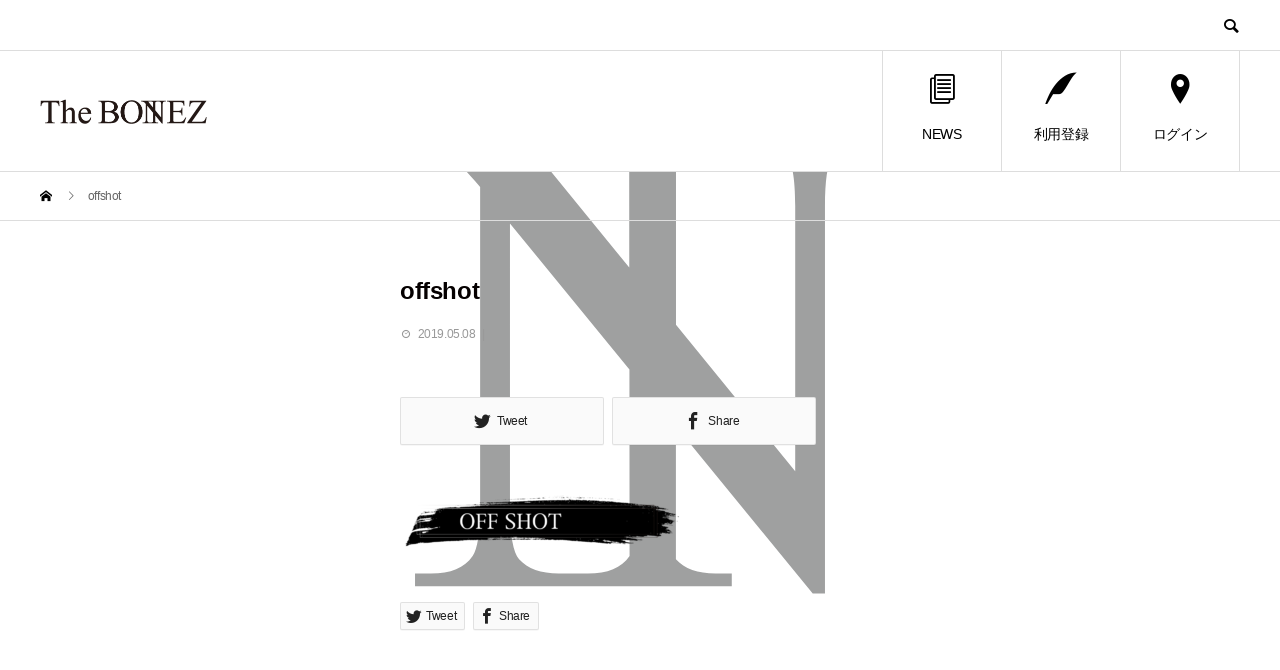

--- FILE ---
content_type: text/html; charset=UTF-8
request_url: https://boner.thebonez.com/registration/attachment/offshot-3
body_size: 7984
content:
<!DOCTYPE html>
<html dir="ltr" lang="ja" prefix="og: https://ogp.me/ns#" prefix="og: http://ogp.me/ns#">
<head>
<meta charset="UTF-8">
<meta name="viewport" content="width=device-width">
<meta name="format-detection" content="telephone=no">
<title>offshot | The BONEZ MEMBERSHIP SITE</title>

		<!-- All in One SEO 4.4.8 - aioseo.com -->
		<meta name="robots" content="max-image-preview:large" />
		<link rel="canonical" href="https://boner.thebonez.com/registration/attachment/offshot-3" />
		<meta name="generator" content="All in One SEO (AIOSEO) 4.4.8" />
		<meta property="og:locale" content="ja_JP" />
		<meta property="og:site_name" content="The BONEZ MEMBERSHIP SITE |" />
		<meta property="og:type" content="article" />
		<meta property="og:title" content="offshot | The BONEZ MEMBERSHIP SITE" />
		<meta property="og:url" content="https://boner.thebonez.com/registration/attachment/offshot-3" />
		<meta property="og:image" content="https://boner.thebonez.com/wp-content/uploads/2021/09/C4A0119-1.jpg" />
		<meta property="og:image:secure_url" content="https://boner.thebonez.com/wp-content/uploads/2021/09/C4A0119-1.jpg" />
		<meta property="og:image:width" content="1200" />
		<meta property="og:image:height" content="800" />
		<meta property="article:published_time" content="2019-05-07T15:23:39+00:00" />
		<meta property="article:modified_time" content="2019-05-07T15:23:46+00:00" />
		<meta name="twitter:card" content="summary_large_image" />
		<meta name="twitter:site" content="@The__BONEZ" />
		<meta name="twitter:title" content="offshot | The BONEZ MEMBERSHIP SITE" />
		<meta name="twitter:creator" content="@The__BONEZ" />
		<meta name="twitter:image" content="https://boner.thebonez.com/wp-content/uploads/2021/09/C4A0119-1.jpg" />
		<meta name="twitter:label1" content="投稿者" />
		<meta name="twitter:data1" content="The BONEZ MEMBERSHIP SITE" />
		<meta name="google" content="nositelinkssearchbox" />
		<script type="application/ld+json" class="aioseo-schema">
			{"@context":"https:\/\/schema.org","@graph":[{"@type":"BreadcrumbList","@id":"https:\/\/boner.thebonez.com\/registration\/attachment\/offshot-3#breadcrumblist","itemListElement":[{"@type":"ListItem","@id":"https:\/\/boner.thebonez.com\/#listItem","position":1,"name":"\u5bb6","item":"https:\/\/boner.thebonez.com\/","nextItem":"https:\/\/boner.thebonez.com\/registration\/attachment\/offshot-3#listItem"},{"@type":"ListItem","@id":"https:\/\/boner.thebonez.com\/registration\/attachment\/offshot-3#listItem","position":2,"name":"offshot","previousItem":"https:\/\/boner.thebonez.com\/#listItem"}]},{"@type":"ItemPage","@id":"https:\/\/boner.thebonez.com\/registration\/attachment\/offshot-3#itempage","url":"https:\/\/boner.thebonez.com\/registration\/attachment\/offshot-3","name":"offshot | The BONEZ MEMBERSHIP SITE","inLanguage":"ja","isPartOf":{"@id":"https:\/\/boner.thebonez.com\/#website"},"breadcrumb":{"@id":"https:\/\/boner.thebonez.com\/registration\/attachment\/offshot-3#breadcrumblist"},"author":{"@id":"https:\/\/boner.thebonez.com\/author\/classic0330#author"},"creator":{"@id":"https:\/\/boner.thebonez.com\/author\/classic0330#author"},"datePublished":"2019-05-07T15:23:39+00:00","dateModified":"2019-05-07T15:23:46+00:00"},{"@type":"Organization","@id":"https:\/\/boner.thebonez.com\/#organization","name":"The BONEZ MEMBERSHIP SITE","url":"https:\/\/boner.thebonez.com\/","sameAs":["https:\/\/twitter.com\/The__BONEZ"]},{"@type":"Person","@id":"https:\/\/boner.thebonez.com\/author\/classic0330#author","url":"https:\/\/boner.thebonez.com\/author\/classic0330","name":"The BONEZ MEMBERSHIP SITE"},{"@type":"WebSite","@id":"https:\/\/boner.thebonez.com\/#website","url":"https:\/\/boner.thebonez.com\/","name":"The BONEZ MEMBERSHIP SITE","inLanguage":"ja","publisher":{"@id":"https:\/\/boner.thebonez.com\/#organization"}}]}
		</script>
		<!-- All in One SEO -->

	    <script>
	        var ajaxurl = "https://boner.thebonez.com/wp-admin/admin-ajax.php";
	    </script>
	  <meta property="og:type" content="article">
  <meta property="og:url" content="https://boner.thebonez.com/registration/attachment/offshot-3">
  <meta property="og:title" content="offshot | The BONEZ MEMBERSHIP SITE">
  <meta property="og:description" content="">
  <meta property="og:site_name" content="The BONEZ MEMBERSHIP SITE">
  <meta property="og:image" content="https://boner.thebonez.com/wp-content/uploads/2022/12/ae46b1f460ee46f789c27b264a6cb421.jpg">
  <meta property="og:image:secure_url" content="https://boner.thebonez.com/wp-content/uploads/2022/12/ae46b1f460ee46f789c27b264a6cb421.jpg">
  <meta property="og:image:width" content="1450">
  <meta property="og:image:height" content="725">
    <meta property="fb:app_id" content="TheBONEZofficial">
    <meta name="twitter:card" content="summary">
  <meta name="twitter:site" content="@the__bonez">
  <meta name="twitter:creator" content="the__bonez">
  <meta name="twitter:title" content="offshot | The BONEZ MEMBERSHIP SITE">
  <meta property="twitter:description" content="">
    <meta name="twitter:image:src" content="https://boner.thebonez.com/wp-content/uploads/2022/12/ae46b1f460ee46f789c27b264a6cb421-450x450.jpg">
  <link rel='dns-prefetch' href='//s.w.org' />
<link rel="alternate" type="application/rss+xml" title="The BONEZ MEMBERSHIP SITE &raquo; フィード" href="https://boner.thebonez.com/feed" />
<link rel="alternate" type="application/rss+xml" title="The BONEZ MEMBERSHIP SITE &raquo; コメントフィード" href="https://boner.thebonez.com/comments/feed" />
		<script type="text/javascript">
			window._wpemojiSettings = {"baseUrl":"https:\/\/s.w.org\/images\/core\/emoji\/12.0.0-1\/72x72\/","ext":".png","svgUrl":"https:\/\/s.w.org\/images\/core\/emoji\/12.0.0-1\/svg\/","svgExt":".svg","source":{"concatemoji":"https:\/\/boner.thebonez.com\/wp-includes\/js\/wp-emoji-release.min.js?ver=5.2.21"}};
			!function(e,a,t){var n,r,o,i=a.createElement("canvas"),p=i.getContext&&i.getContext("2d");function s(e,t){var a=String.fromCharCode;p.clearRect(0,0,i.width,i.height),p.fillText(a.apply(this,e),0,0);e=i.toDataURL();return p.clearRect(0,0,i.width,i.height),p.fillText(a.apply(this,t),0,0),e===i.toDataURL()}function c(e){var t=a.createElement("script");t.src=e,t.defer=t.type="text/javascript",a.getElementsByTagName("head")[0].appendChild(t)}for(o=Array("flag","emoji"),t.supports={everything:!0,everythingExceptFlag:!0},r=0;r<o.length;r++)t.supports[o[r]]=function(e){if(!p||!p.fillText)return!1;switch(p.textBaseline="top",p.font="600 32px Arial",e){case"flag":return s([55356,56826,55356,56819],[55356,56826,8203,55356,56819])?!1:!s([55356,57332,56128,56423,56128,56418,56128,56421,56128,56430,56128,56423,56128,56447],[55356,57332,8203,56128,56423,8203,56128,56418,8203,56128,56421,8203,56128,56430,8203,56128,56423,8203,56128,56447]);case"emoji":return!s([55357,56424,55356,57342,8205,55358,56605,8205,55357,56424,55356,57340],[55357,56424,55356,57342,8203,55358,56605,8203,55357,56424,55356,57340])}return!1}(o[r]),t.supports.everything=t.supports.everything&&t.supports[o[r]],"flag"!==o[r]&&(t.supports.everythingExceptFlag=t.supports.everythingExceptFlag&&t.supports[o[r]]);t.supports.everythingExceptFlag=t.supports.everythingExceptFlag&&!t.supports.flag,t.DOMReady=!1,t.readyCallback=function(){t.DOMReady=!0},t.supports.everything||(n=function(){t.readyCallback()},a.addEventListener?(a.addEventListener("DOMContentLoaded",n,!1),e.addEventListener("load",n,!1)):(e.attachEvent("onload",n),a.attachEvent("onreadystatechange",function(){"complete"===a.readyState&&t.readyCallback()})),(n=t.source||{}).concatemoji?c(n.concatemoji):n.wpemoji&&n.twemoji&&(c(n.twemoji),c(n.wpemoji)))}(window,document,window._wpemojiSettings);
		</script>
		<style type="text/css">
img.wp-smiley,
img.emoji {
	display: inline !important;
	border: none !important;
	box-shadow: none !important;
	height: 1em !important;
	width: 1em !important;
	margin: 0 .07em !important;
	vertical-align: -0.1em !important;
	background: none !important;
	padding: 0 !important;
}
</style>
	<link rel='stylesheet' id='wp-block-library-css'  href='https://boner.thebonez.com/wp-includes/css/dist/block-library/style.min.css?ver=5.2.21' type='text/css' media='all' />
<link rel='stylesheet' id='hfe-style-css'  href='https://boner.thebonez.com/wp-content/plugins/header-footer-elementor/assets/css/header-footer-elementor.css?ver=1.6.13' type='text/css' media='all' />
<link rel='stylesheet' id='elementor-icons-css'  href='https://boner.thebonez.com/wp-content/plugins/elementor/assets/lib/eicons/css/elementor-icons.min.css?ver=5.17.0' type='text/css' media='all' />
<link rel='stylesheet' id='elementor-frontend-legacy-css'  href='https://boner.thebonez.com/wp-content/plugins/elementor/assets/css/frontend-legacy.min.css?ver=3.10.2' type='text/css' media='all' />
<link rel='stylesheet' id='elementor-frontend-css'  href='https://boner.thebonez.com/wp-content/plugins/elementor/assets/css/frontend.min.css?ver=3.10.2' type='text/css' media='all' />
<link rel='stylesheet' id='elementor-post-6411-css'  href='https://boner.thebonez.com/wp-content/uploads/elementor/css/post-6411.css?ver=1697206255' type='text/css' media='all' />
<link rel='stylesheet' id='font-awesome-5-all-css'  href='https://boner.thebonez.com/wp-content/plugins/elementor/assets/lib/font-awesome/css/all.min.css?ver=3.10.2' type='text/css' media='all' />
<link rel='stylesheet' id='font-awesome-4-shim-css'  href='https://boner.thebonez.com/wp-content/plugins/elementor/assets/lib/font-awesome/css/v4-shims.min.css?ver=3.10.2' type='text/css' media='all' />
<link rel='stylesheet' id='elementor-global-css'  href='https://boner.thebonez.com/wp-content/uploads/elementor/css/global.css?ver=1697206259' type='text/css' media='all' />
<link rel='stylesheet' id='if-menu-site-css-css'  href='https://boner.thebonez.com/wp-content/plugins/if-menu/assets/if-menu-site.css?ver=5.2.21' type='text/css' media='all' />
<link rel='stylesheet' id='wp-members-css'  href='https://boner.thebonez.com/wp-content/plugins/wp-members/assets/css/forms/generic-no-float.min.css?ver=3.4.7.2' type='text/css' media='all' />
<link rel='stylesheet' id='yesno_style-css'  href='https://boner.thebonez.com/wp-content/plugins/yesno/css/style.css?ver=1.0.12' type='text/css' media='all' />
<link rel='stylesheet' id='avant-style-css'  href='https://boner.thebonez.com/wp-content/themes/avant_tcd060/style.css?ver=1.2' type='text/css' media='all' />
<link rel='stylesheet' id='eael-general-css'  href='https://boner.thebonez.com/wp-content/plugins/essential-addons-for-elementor-lite/assets/front-end/css/view/general.min.css?ver=5.7.2' type='text/css' media='all' />
<link rel='stylesheet' id='google-fonts-1-css'  href='https://fonts.googleapis.com/css?family=Roboto%3A100%2C100italic%2C200%2C200italic%2C300%2C300italic%2C400%2C400italic%2C500%2C500italic%2C600%2C600italic%2C700%2C700italic%2C800%2C800italic%2C900%2C900italic%7CRoboto+Slab%3A100%2C100italic%2C200%2C200italic%2C300%2C300italic%2C400%2C400italic%2C500%2C500italic%2C600%2C600italic%2C700%2C700italic%2C800%2C800italic%2C900%2C900italic&#038;display=auto&#038;ver=5.2.21' type='text/css' media='all' />
<link rel="preconnect" href="https://fonts.gstatic.com/" crossorigin><script type='text/javascript' src='https://boner.thebonez.com/wp-includes/js/jquery/jquery.js?ver=1.12.4-wp'></script>
<script type='text/javascript' src='https://boner.thebonez.com/wp-includes/js/jquery/jquery-migrate.min.js?ver=1.4.1'></script>
<script type='text/javascript' src='https://boner.thebonez.com/wp-content/plugins/elementor/assets/lib/font-awesome/js/v4-shims.min.js?ver=3.10.2'></script>
<link rel='https://api.w.org/' href='https://boner.thebonez.com/wp-json/' />
<link rel='shortlink' href='https://boner.thebonez.com/?p=3100' />
<link rel="alternate" type="application/json+oembed" href="https://boner.thebonez.com/wp-json/oembed/1.0/embed?url=https%3A%2F%2Fboner.thebonez.com%2Fregistration%2Fattachment%2Foffshot-3" />
<link rel="alternate" type="text/xml+oembed" href="https://boner.thebonez.com/wp-json/oembed/1.0/embed?url=https%3A%2F%2Fboner.thebonez.com%2Fregistration%2Fattachment%2Foffshot-3&#038;format=xml" />

		<!-- GA Google Analytics @ https://m0n.co/ga -->
		<script>
			(function(i,s,o,g,r,a,m){i['GoogleAnalyticsObject']=r;i[r]=i[r]||function(){
			(i[r].q=i[r].q||[]).push(arguments)},i[r].l=1*new Date();a=s.createElement(o),
			m=s.getElementsByTagName(o)[0];a.async=1;a.src=g;m.parentNode.insertBefore(a,m)
			})(window,document,'script','https://www.google-analytics.com/analytics.js','ga');
			ga('create', 'UA-139839527-1', 'auto');
			ga('send', 'pageview');
		</script>

	<link rel="shortcut icon" href="https://boner.thebonez.com/wp-content/uploads/2019/06/icon.png">
<style>
.c-comment__form-submit:hover,.c-pw__btn:hover,.p-cb__item-btn a,.p-headline,.p-index-event__btn a,.p-nav02__item a,.p-readmore__btn,.p-pager__item span,.p-page-links a{background: #727272}.c-pw__btn,.p-cb__item-btn a:hover,.p-index-event__btn a:hover,.p-pagetop a:hover,.p-nav02__item a:hover,.p-readmore__btn:hover,.p-page-links > span,.p-page-links a:hover{background: #dd3333}.p-entry__body a{color: #1e73be}body{font-family: Verdana, "ヒラギノ角ゴ ProN W3", "Hiragino Kaku Gothic ProN", "メイリオ", Meiryo, sans-serif}.c-logo,.p-entry__header02-title,.p-entry__header02-upper-title,.p-entry__title,.p-footer-widgets__item-title,.p-headline h2,.p-headline02__title,.p-page-header__lower-title,.p-page-header__upper-title,.p-widget__title{font-family: Verdana, "ヒラギノ角ゴ ProN W3", "Hiragino Kaku Gothic ProN", "メイリオ", Meiryo, sans-serif}.p-hover-effect--type3{background: #1e73be}.p-hover-effect--type3:hover img{opacity: 0.5}.l-header{background: #ffffff}.p-global-nav > ul > li > a{color: #000000}.p-global-nav .sub-menu a{background: #c4c4c4;color: #ffffff}.p-global-nav .sub-menu a:hover{background: #000000;color: #ffffff}.p-global-nav .menu-item-2714.current-menu-item > a,.p-global-nav .menu-item-2714 > a:hover{color: #1e73be}.p-global-nav .menu-item-2714.current-menu-item > a::before,.p-global-nav .menu-item-2714 > a:hover::before{background: #1e73be}.p-global-nav .menu-item-1428.current-menu-item > a,.p-global-nav .menu-item-1428 > a:hover{color: #1e73be}.p-global-nav .menu-item-1428.current-menu-item > a::before,.p-global-nav .menu-item-1428 > a:hover::before{background: #1e73be}.p-global-nav .menu-item-2735.current-menu-item > a,.p-global-nav .menu-item-2735 > a:hover{color: #1e73be}.p-global-nav .menu-item-2735.current-menu-item > a::before,.p-global-nav .menu-item-2735 > a:hover::before{background: #1e73be}.p-footer-links{background: #f3f3f3}.p-footer-widgets{background: #f3f3f3}.p-copyright{background: #ffffff}.p-ad-info__label{background: #000000;color: #ffffff;font-size: 11px}.p-page-header{background-image: url(https://boner.thebonez.com/wp-content/uploads/2019/05/LIVE.png)}.p-page-header::before{background-color: #000000}.p-page-header__upper-title{font-size: 30px}.p-page-header__lower-title{font-size: 25px}.p-article07 a[class^="p-hover-effect--"]{border-radius: 10px}.p-event-cat--336{background: #ff0000;color: #ffffff}.p-event-cat--336:hover{background: #ff8000;color: #ffffff}.p-event-cat--337{background: #00ff15;color: #ffffff}.p-event-cat--337:hover{background: #00bf4f;color: #ffffff}.p-event-cat--338{background: #0037ff;color: #ffffff}.p-event-cat--338:hover{background: #0098c6;color: #ffffff}.p-event-cat--339{background: #ff00f6;color: #ffffff}.p-event-cat--339:hover{background: #ad00a1;color: #ffffff}.p-event-cat--340{background: #00e5ff;color: #ffffff}.p-event-cat--340:hover{background: #009bc1;color: #ffffff}.p-event-cat--348{background: #dd3333;color: }.p-event-cat--348:hover{background: #dd8989;color: }.p-event-cat--349{background: #61b076;color: #ffffff}.p-event-cat--349:hover{background: #7baf8b;color: #ffffff}.p-event-cat--351{background: #e0a400;color: #ffffff}.p-event-cat--351:hover{background: #e0a400;color: #ffffff}.p-event-cat--352{background: #aeff00;color: #ffffff}.p-event-cat--352:hover{background: #aeff00;color: #ffffff}.p-event-cat--353{background: #ed5e00;color: #ffffff}.p-event-cat--353:hover{background: #ff8000;color: #ffffff}@media screen and (max-width: 767px) {.p-footer-widgets,.p-social-nav{background: #f3f3f3}}@media screen and (max-width: 1199px) {.p-global-nav{background: rgba(0,0,0, 1)}.p-global-nav > ul > li > a,.p-global-nav a,.p-global-nav a:hover,.p-global-nav .sub-menu a,.p-global-nav .sub-menu a:hover{color: #ffffff!important}.p-global-nav .menu-item-has-children > a > .sub-menu-toggle::before{border-color: #ffffff}}@media screen and (max-width: 991px) {.p-page-header__upper{background: #000000}.p-page-header__lower{background-image: url(https://boner.thebonez.com/wp-content/uploads/2019/05/LIVE.png)}}</style>
			<meta name="theme-color" content="#CEC9C9">
			<link rel="icon" href="https://boner.thebonez.com/wp-content/uploads/2018/11/cropped-bonezlogo-32x32.jpg" sizes="32x32" />
<link rel="icon" href="https://boner.thebonez.com/wp-content/uploads/2018/11/cropped-bonezlogo-192x192.jpg" sizes="192x192" />
<link rel="apple-touch-icon-precomposed" href="https://boner.thebonez.com/wp-content/uploads/2018/11/cropped-bonezlogo-180x180.jpg" />
<meta name="msapplication-TileImage" content="https://boner.thebonez.com/wp-content/uploads/2018/11/cropped-bonezlogo-270x270.jpg" />
		<style type="text/css" id="wp-custom-css">
			.youtube iframe {
  width: 560px;
  height: 315px;
}

@media screen and (max-width: 480px) {
.youtube {
  position: relative;
  width: 100%;
  padding-top: 56.25%;
}

.youtube iframe {
  position: absolute;
  top: 0;
  right: 0;
  width: 100%;
  height: 100%;
}
}

.eplus {
    -webkit-box-sizing: border-box;
    box-sizing: border-box;
    display: inline-block;
    min-width: 200px;
    max-width: 90%;
    margin: 0;
    padding: .6em 1.3em .5em;
    background-color: #FF0000;
    -webkit-box-shadow: 0 1px 3px rgba(0, 0, 0, 0.15);
    box-shadow: 0 1px 3px rgba(0, 0, 0, 0.15);
    color: #fff !important;
    font-size: 100%;
    font-weight: 400;
    text-align: center;
    text-decoration: none;
    vertical-align: middle;
    -webkit-transition: all 0.3s ease-in-out 0s;
    transition: all 0.3s ease-in-out 0s;
}

/*以下フェードイン表示の指定*/
.fadein {
    opacity: 0;
    animation: fadein 6s ease forwards;
}
@keyframes fadein {
    100% {  opacity: 1;}
}
 
/*以下遅延の指定*/
.txt01 {animation-delay: 1s;}
.txt02 {animation-delay: 2.5s;}
.txt03 {animation-delay: 4s;}
.txt04 {animation-delay: 5.5s;}
.txt05 {animation-delay: 7s;}
.txt06 {animation-delay: 8.5s;}
		</style>
				<meta name="google-site-verification" content="jPTgtsLM2vskAkbmJMQyBY09zxWNRk1v0auu178h_h4" />
</head>
<body class="attachment attachment-template-default single single-attachment postid-3100 attachmentid-3100 attachment-png ehf-template-avant_tcd060 ehf-stylesheet-avant_tcd060 elementor-default elementor-kit-6411">
<header id="js-header" class="l-header l-header--fixed">
  <div class="l-header__upper">
    <div class="l-inner">
      <p class="l-header__desc"></p>
      <button id="js-header__search" class="l-header__search"></button>
      			<form role="search" method="get" id="js-header__form" class="l-header__form" action="https://boner.thebonez.com/">
		    <input class="l-header__form-input" type="text" value="" name="s">
			</form>
          </div>
  </div>
  <div class="l-header__lower l-inner">
    <div class="l-header__logo c-logo">
			      <a href="https://boner.thebonez.com/">
        <img src="https://boner.thebonez.com/wp-content/uploads/2018/11/logo.png" alt="The BONEZ MEMBERSHIP SITE" width="166.5" height="25">
      </a>
          </div>
    <a href="#" id="js-menu-btn" class="p-menu-btn c-menu-btn"></a>
    <nav id="js-global-nav" class="p-global-nav">
      <ul>
        <li class="p-global-nav__form-wrapper">
          					<form class="p-global-nav__form" action="https://boner.thebonez.com/" method="get">
            <input class="p-global-nav__form-input" type="text" value="" name="s">
            <input type="submit" value="&#xe915;" class="p-global-nav__form-submit">
          </form>
                  </li>
        <li id="menu-item-2714" class="menu-item menu-item-type-custom menu-item-object-custom menu-item-2714"><a href="https://boner.thebonez.com/news"><span class="p-global-nav__item-icon p-icon p-icon--blog"></span>NEWS<span class="p-global-nav__toggle"></span></a></li>
<li id="menu-item-1428" class="menu-item menu-item-type-post_type menu-item-object-page menu-item-1428"><a href="https://boner.thebonez.com/registration"><span class="p-global-nav__item-icon p-icon p-icon--quill"></span>利用登録<span class="p-global-nav__toggle"></span></a></li>
<li id="menu-item-2735" class="menu-item menu-item-type-post_type menu-item-object-page menu-item-2735"><a href="https://boner.thebonez.com/login"><span class="p-global-nav__item-icon p-icon p-icon--pin"></span>ログイン<span class="p-global-nav__toggle"></span></a></li>
      </ul>
    </nav>
  </div>
</header>
<main class="l-main">
  <div class="p-breadcrumb c-breadcrumb">
<ol class="p-breadcrumb__inner l-inner" itemscope="" itemtype="http://schema.org/BreadcrumbList">
<li class="p-breadcrumb__item c-breadcrumb__item c-breadcrumb__item--home" itemprop="itemListElement" itemscope="" itemtype="http://schema.org/ListItem">
<a href="https://boner.thebonez.com/" itemscope="" itemtype="http://schema.org/Thing" itemprop="item">
<span itemprop="name">HOME</span>
</a>
<meta itemprop="position" content="1">
</li>
<li class="p-breadcrumb__item c-breadcrumb__item">offshot</li>
</ol>
</div>
  <div class="l-contents l-inner l-contents--rev">
    <div class="l-primary">
      			<article class="p-entry">
			  <header class="p-entry__header">
					<h1 class="p-entry__title">offshot</h1>
										<div class="p-entry__meta">
						<time class="p-entry__date" datetime="2019-05-08">2019.05.08</time><p class="p-entry__cat"></p>					</div>
									</header>
        			<ul class="p-entry__share c-share u-clearfix c-share--lg c-share--mono">
				<li class="c-share__btn c-share__btn--twitter">
			    <a href="http://twitter.com/share?text=offshot&url=https%3A%2F%2Fboner.thebonez.com%2Fregistration%2Fattachment%2Foffshot-3&via=the__bonez&tw_p=tweetbutton&related=the__bonez"  onclick="javascript:window.open(this.href, '', 'menubar=no,toolbar=no,resizable=yes,scrollbars=yes,height=400,width=600');return false;">
			     	<i class="c-share__icn c-share__icn--twitter"></i>
			      <span class="c-share__title">Tweet</span>
			   	</a>
			   </li>
			    <li class="c-share__btn c-share__btn--facebook">
			    	<a href="//www.facebook.com/sharer/sharer.php?u=https://boner.thebonez.com/registration/attachment/offshot-3&amp;t=offshot" rel="nofollow" target="_blank">
			      	<i class="c-share__icn c-share__icn--facebook"></i>
			        <span class="c-share__title">Share</span>
			      </a>
			    </li>
			</ul>
								<div class="p-entry__img"></div>
												<div class="p-entry__body">
					<p class="attachment"><a href='https://boner.thebonez.com/wp-content/uploads/2019/05/offshot.png'><img width="300" height="68" src="https://boner.thebonez.com/wp-content/uploads/2019/05/offshot-300x68.png" class="attachment-medium size-medium" alt="offshot" srcset="https://boner.thebonez.com/wp-content/uploads/2019/05/offshot-300x68.png 300w, https://boner.thebonez.com/wp-content/uploads/2019/05/offshot-768x174.png 768w, https://boner.thebonez.com/wp-content/uploads/2019/05/offshot-1024x232.png 1024w, https://boner.thebonez.com/wp-content/uploads/2019/05/offshot-600x136.png 600w, https://boner.thebonez.com/wp-content/uploads/2019/05/offshot.png 1216w" sizes="(max-width: 300px) 100vw, 300px" /></a></p>
        </div>
        			<ul class="p-entry__share c-share u-clearfix c-share--sm c-share--mono">
				<li class="c-share__btn c-share__btn--twitter">
			    <a href="http://twitter.com/share?text=offshot&url=https%3A%2F%2Fboner.thebonez.com%2Fregistration%2Fattachment%2Foffshot-3&via=the__bonez&tw_p=tweetbutton&related=the__bonez"  onclick="javascript:window.open(this.href, '', 'menubar=no,toolbar=no,resizable=yes,scrollbars=yes,height=400,width=600');return false;">
			     	<i class="c-share__icn c-share__icn--twitter"></i>
			      <span class="c-share__title">Tweet</span>
			   	</a>
			   </li>
			    <li class="c-share__btn c-share__btn--facebook">
			    	<a href="//www.facebook.com/sharer/sharer.php?u=https://boner.thebonez.com/registration/attachment/offshot-3&amp;t=offshot" rel="nofollow" target="_blank">
			      	<i class="c-share__icn c-share__icn--facebook"></i>
			        <span class="c-share__title">Share</span>
			      </a>
			    </li>
			</ul>
								<ul class="p-entry__meta-box c-meta-box u-clearfix">
					<li class="c-meta-box__item c-meta-box__item--category"></li>				</ul>
				      </article>
      									    </div><!-- /.l-primary -->
    <div class="l-secondary">
</div><!-- /.l-secondary -->
  </div><!-- /.l-contents -->
</main>
<footer class="l-footer">
    <div class="p-footer-links">
    <div class="l-inner">
      <div class="p-footer-links__header p-headline02">
        <h2 class="p-headline02__title">BONER&#039;S ONLY</h2>
        <p class="p-headline02__sub"></p>
      </div>
      <ul class="p-footer-links__list">
                <li class="p-footer-links__list-item p-article02">
          <a class="p-hover-effect--type3" href="https://boner.thebonez.com/boner/bn-jesse">
            <div class="p-article02__img">
              <img src="https://boner.thebonez.com/wp-content/uploads/2021/04/jesse.jpg" alt="">
            </div>
            <h3 class="p-article02__title">JESSE&#039;S VOICE</h3>
          </a>
        </li>
                <li class="p-footer-links__list-item p-article02">
          <a class="p-hover-effect--type3" href="https://boner.thebonez.com/boner/bn-tsuyoshi">
            <div class="p-article02__img">
              <img src="https://boner.thebonez.com/wp-content/uploads/2021/04/TSUYOSHI.jpg" alt="">
            </div>
            <h3 class="p-article02__title">T$UYO$HI&#039;S MESSAGE</h3>
          </a>
        </li>
                <li class="p-footer-links__list-item p-article02">
          <a class="p-hover-effect--type3" href="https://boner.thebonez.com/bn-photo">
            <div class="p-article02__img">
              <img src="https://boner.thebonez.com/wp-content/uploads/2021/04/photo-1.jpg" alt="">
            </div>
            <h3 class="p-article02__title">PHOTO</h3>
          </a>
        </li>
                <li class="p-footer-links__list-item p-article02">
          <a class="p-hover-effect--type3" href="https://boner.thebonez.com/boner/bn-offshot">
            <div class="p-article02__img">
              <img src="https://boner.thebonez.com/wp-content/uploads/2021/04/off.jpg" alt="">
            </div>
            <h3 class="p-article02__title">OFF SHOT</h3>
          </a>
        </li>
                <li class="p-footer-links__list-item p-article02">
          <a class="p-hover-effect--type3" href="https://boner.thebonez.com/boner/kokisshot">
            <div class="p-article02__img">
              <img src="https://boner.thebonez.com/wp-content/uploads/2022/05/KOKI.jpg" alt="">
            </div>
            <h3 class="p-article02__title">KOKI&#039;S SHOT</h3>
          </a>
        </li>
                <li class="p-footer-links__list-item p-article02">
          <a class="p-hover-effect--type3" href="https://boner.thebonez.com/staffvoice">
            <div class="p-article02__img">
              <img src="https://boner.thebonez.com/wp-content/uploads/2019/05/469215ecc1824debe56fd7495f7e1ece.jpg" alt="">
            </div>
            <h3 class="p-article02__title">STAFF VOICE</h3>
          </a>
        </li>
              </ul>
    </div>
  </div><!-- / .p-footer-links -->
      <div class="p-footer-widgets">
    <div class="p-footer-widgets__inner l-inner">
      <div class="p-footer-widgets__item tcdw_menu_widget" id="tcdw_menu_widget-2">
    <div class="p-footer-nav">
          </div>
    </div>
    </div><!-- /.p-footer-widgets__inner -->
  </div><!-- /.p-footer-widgets -->
  	<ul class="p-social-nav l-inner">
    	  <li class="p-social-nav__item p-social-nav__item--facebook"><a href="https://www.facebook.com/TheBONEZofficial/" target="_blank"></a></li>
        	  <li class="p-social-nav__item p-social-nav__item--twitter"><a href="https://twitter.com/the__bonez" target="_blank"></a></li>
            <li class="p-social-nav__item p-social-nav__item--instagram"><a href="https://www.instagram.com/the____bonez/" target="_blank"></a></li>
                	</ul>
  <p class="p-copyright">
    <small>Copyright &copy; The BONEZ MEMBERSHIP SITE All Rights Reserved.</small>
  </p>
  <div id="js-pagetop" class="p-pagetop"><a href="#"></a></div>
</footer>
<script type='text/javascript'>
/* <![CDATA[ */
var yesno_text = {"back":"\u3082\u3069\u308b"};
/* ]]> */
</script>
<script type='text/javascript' src='https://boner.thebonez.com/wp-content/plugins/yesno/js/yesno.js?ver=1.0.12'></script>
<script type='text/javascript' src='https://boner.thebonez.com/wp-content/themes/avant_tcd060/assets/js/functions.min.js?ver=1.2'></script>
<script type='text/javascript'>
/* <![CDATA[ */
var localize = {"ajaxurl":"https:\/\/boner.thebonez.com\/wp-admin\/admin-ajax.php","nonce":"475baad0ee","i18n":{"added":"Added ","compare":"Compare","loading":"Loading..."},"eael_translate_text":{"required_text":"is a required field","invalid_text":"Invalid","billing_text":"Billing","shipping_text":"Shipping","fg_mfp_counter_text":"of"},"page_permalink":"https:\/\/boner.thebonez.com\/registration\/attachment\/offshot-3","cart_redirectition":"yes","cart_page_url":"","el_breakpoints":{"mobile":{"label":"\u30e2\u30d0\u30a4\u30eb","value":767,"default_value":767,"direction":"max","is_enabled":true},"mobile_extra":{"label":"Mobile Extra","value":880,"default_value":880,"direction":"max","is_enabled":false},"tablet":{"label":"\u30bf\u30d6\u30ec\u30c3\u30c8","value":1024,"default_value":1024,"direction":"max","is_enabled":true},"tablet_extra":{"label":"Tablet Extra","value":1200,"default_value":1200,"direction":"max","is_enabled":false},"laptop":{"label":"\u30ce\u30fc\u30c8\u30d1\u30bd\u30b3\u30f3","value":1366,"default_value":1366,"direction":"max","is_enabled":false},"widescreen":{"label":"\u30ef\u30a4\u30c9\u30b9\u30af\u30ea\u30fc\u30f3","value":2400,"default_value":2400,"direction":"min","is_enabled":false}}};
/* ]]> */
</script>
<script type='text/javascript' src='https://boner.thebonez.com/wp-content/plugins/essential-addons-for-elementor-lite/assets/front-end/js/view/general.min.js?ver=5.7.2'></script>
<script type='text/javascript' src='https://boner.thebonez.com/wp-includes/js/wp-embed.min.js?ver=5.2.21'></script>
<script>!function(e){e("#site_loader_overlay").length?(e(window).load(function(){e(".slick-slider").length&&e(".slick-slider").slick("setPosition"),e("#site_loader_animation").delay(600).fadeOut(400),e("#site_loader_overlay").delay(900).fadeOut(800,function(){e(".p-header-content").addClass("is-active")})}),e(function(){setTimeout(function(){e("#site_loader_animation").delay(600).fadeOut(400),e("#site_loader_overlay").delay(900).fadeOut(800)},3000)})):e(".p-header-content").addClass("is-active")}(jQuery);</script>
</body>
</html>


--- FILE ---
content_type: text/css
request_url: https://boner.thebonez.com/wp-content/uploads/elementor/css/post-6411.css?ver=1697206255
body_size: 544
content:
.elementor-kit-6411{--e-global-color-primary:#6EC1E4;--e-global-color-secondary:#54595F;--e-global-color-text:#7A7A7A;--e-global-color-accent:#61CE70;--e-global-color-3eea69a:#4054B2;--e-global-color-41f33bbc:#23A455;--e-global-color-369732d:#000;--e-global-color-4b576269:#FFF;--e-global-color-970195d:#D3FF00;--e-global-typography-primary-font-family:"Roboto";--e-global-typography-primary-font-weight:600;--e-global-typography-secondary-font-family:"Roboto Slab";--e-global-typography-secondary-font-weight:400;--e-global-typography-text-font-family:"Roboto";--e-global-typography-text-font-weight:400;--e-global-typography-accent-font-family:"Roboto";--e-global-typography-accent-font-weight:500;color:#050000;font-size:12px;font-weight:normal;line-height:2.2em;letter-spacing:-0.4px;background-image:url("https://boner.thebonez.com/wp-content/uploads/2022/05/bonez_logo_final_cs-3-1.svg");background-position:center center;background-repeat:no-repeat;background-size:85% auto;}.elementor-kit-6411 p{margin-bottom:0px;}.elementor-kit-6411 a{color:#000000;}.elementor-section.elementor-section-boxed > .elementor-container{max-width:1140px;}.e-con{--container-max-width:1140px;}{}h1.entry-title{display:var(--page-title-display);}@media(max-width:1024px){.elementor-section.elementor-section-boxed > .elementor-container{max-width:1024px;}.e-con{--container-max-width:1024px;}}@media(max-width:767px){.elementor-kit-6411{background-image:url("https://boner.thebonez.com/wp-content/uploads/2022/05/8947c16617b2b122fdbb6d90c94e2247.png");background-position:center center;background-repeat:no-repeat;}.elementor-section.elementor-section-boxed > .elementor-container{max-width:767px;}.e-con{--container-max-width:767px;}}@media(min-width:1025px){.elementor-kit-6411{background-attachment:fixed;}}

--- FILE ---
content_type: text/plain
request_url: https://www.google-analytics.com/j/collect?v=1&_v=j102&a=837797653&t=pageview&_s=1&dl=https%3A%2F%2Fboner.thebonez.com%2Fregistration%2Fattachment%2Foffshot-3&ul=en-us%40posix&dt=offshot%20%7C%20The%20BONEZ%20MEMBERSHIP%20SITE&sr=1280x720&vp=1280x720&_u=IEBAAEABAAAAACAAI~&jid=1290070932&gjid=995729548&cid=83414425.1768657450&tid=UA-139839527-1&_gid=1063491052.1768657450&_r=1&_slc=1&z=1057738489
body_size: -451
content:
2,cG-Z81YVX1CYB